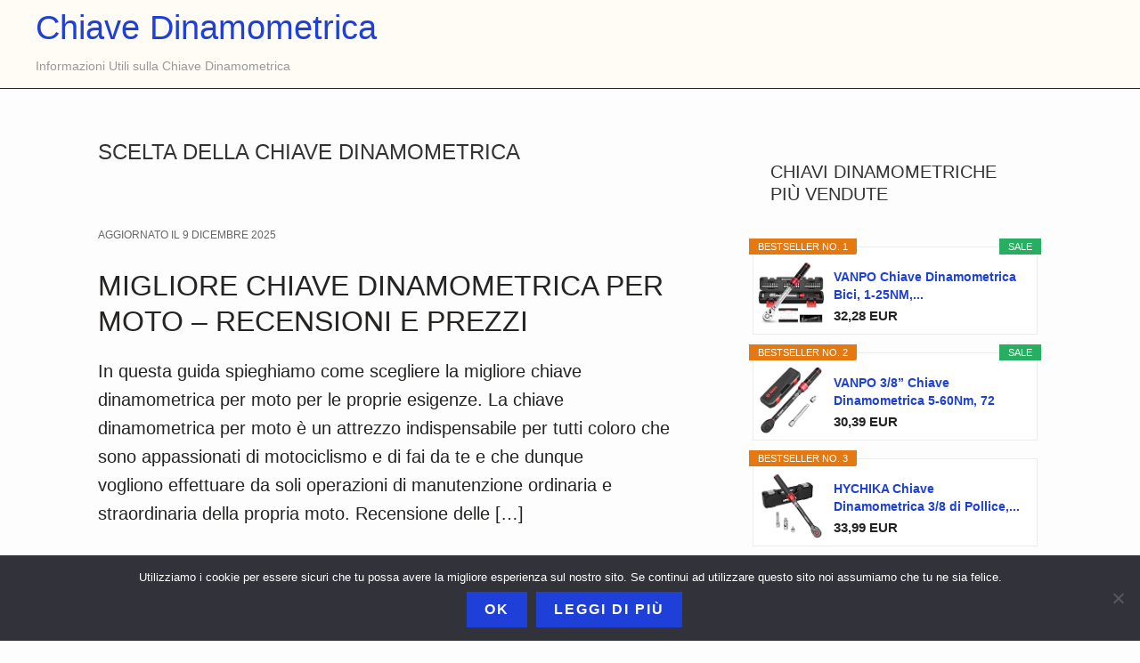

--- FILE ---
content_type: text/html; charset=UTF-8
request_url: https://chiavedinamometrica.net/category/scelta-della-chiave-dinamometrica
body_size: 6479
content:
<!DOCTYPE html><html lang="it-IT"><head ><meta charset="UTF-8" /><meta name="viewport" content="width=device-width, initial-scale=1" /><meta name='robots' content='index, follow, max-image-preview:large, max-snippet:-1, max-video-preview:-1' /><link media="all" href="https://chiavedinamometrica.net/wp-content/cache/autoptimize/css/autoptimize_e799618604a2862ce98d6017b42ea4ab.css" rel="stylesheet"><title>Scelta della Chiave Dinamometrica</title><link rel="canonical" href="https://chiavedinamometrica.net/category/scelta-della-chiave-dinamometrica" /><meta property="og:locale" content="it_IT" /><meta property="og:type" content="article" /><meta property="og:title" content="Scelta della Chiave Dinamometrica" /><meta property="og:url" content="https://chiavedinamometrica.net/category/scelta-della-chiave-dinamometrica" /><meta property="og:site_name" content="Chiave Dinamometrica" /><meta name="twitter:card" content="summary_large_image" /> <script type="application/ld+json" class="yoast-schema-graph">{"@context":"https://schema.org","@graph":[{"@type":"CollectionPage","@id":"https://chiavedinamometrica.net/category/scelta-della-chiave-dinamometrica","url":"https://chiavedinamometrica.net/category/scelta-della-chiave-dinamometrica","name":"Scelta della Chiave Dinamometrica","isPartOf":{"@id":"https://chiavedinamometrica.net/#website"},"breadcrumb":{"@id":"https://chiavedinamometrica.net/category/scelta-della-chiave-dinamometrica#breadcrumb"},"inLanguage":"it-IT"},{"@type":"BreadcrumbList","@id":"https://chiavedinamometrica.net/category/scelta-della-chiave-dinamometrica#breadcrumb","itemListElement":[{"@type":"ListItem","position":1,"name":"Home","item":"https://chiavedinamometrica.net/"},{"@type":"ListItem","position":2,"name":"Scelta della Chiave Dinamometrica"}]},{"@type":"WebSite","@id":"https://chiavedinamometrica.net/#website","url":"https://chiavedinamometrica.net/","name":"Chiave Dinamometrica","description":"Informazioni Utili sulla Chiave Dinamometrica","potentialAction":[{"@type":"SearchAction","target":{"@type":"EntryPoint","urlTemplate":"https://chiavedinamometrica.net/?s={search_term_string}"},"query-input":{"@type":"PropertyValueSpecification","valueRequired":true,"valueName":"search_term_string"}}],"inLanguage":"it-IT"}]}</script> <link rel='dns-prefetch' href='//stats.wp.com' /><link rel='dns-prefetch' href='//v0.wordpress.com' /><link rel="alternate" type="application/rss+xml" title="Chiave Dinamometrica &raquo; Feed" href="https://chiavedinamometrica.net/feed" /><link rel="alternate" type="application/rss+xml" title="Chiave Dinamometrica &raquo; Feed dei commenti" href="https://chiavedinamometrica.net/comments/feed" /><link rel="alternate" type="application/rss+xml" title="Chiave Dinamometrica &raquo; Scelta della Chiave Dinamometrica Feed della categoria" href="https://chiavedinamometrica.net/category/scelta-della-chiave-dinamometrica/feed" /> <script type="text/javascript" id="cookie-notice-front-js-before">var cnArgs = {"ajaxUrl":"https:\/\/chiavedinamometrica.net\/wp-admin\/admin-ajax.php","nonce":"716c606da4","hideEffect":"none","position":"bottom","onScroll":false,"onScrollOffset":100,"onClick":false,"cookieName":"cookie_notice_accepted","cookieTime":2592000,"cookieTimeRejected":2592000,"globalCookie":false,"redirection":false,"cache":true,"revokeCookies":false,"revokeCookiesOpt":"automatic"};

//# sourceURL=cookie-notice-front-js-before</script> <script type="text/javascript" src="https://chiavedinamometrica.net/wp-includes/js/jquery/jquery.min.js?ver=3.7.1" id="jquery-core-js"></script> <link rel="https://api.w.org/" href="https://chiavedinamometrica.net/wp-json/" /><link rel="alternate" title="JSON" type="application/json" href="https://chiavedinamometrica.net/wp-json/wp/v2/categories/12" /><meta name="generator" content="WordPress 6.9" /><link rel="icon" href="https://chiavedinamometrica.net/wp-content/plugins/genesis-favicon-uploader/favicons/favicon.ico" /><link rel="pingback" href="https://chiavedinamometrica.net/xmlrpc.php" />  <script type="text/javascript">var analyticsFileTypes = [];
    var analyticsSnippet = 'disabled';
    var analyticsEventTracking = 'enabled';</script> <script type="text/javascript">(function(i,s,o,g,r,a,m){i['GoogleAnalyticsObject']=r;i[r]=i[r]||function(){
	(i[r].q=i[r].q||[]).push(arguments)},i[r].l=1*new Date();a=s.createElement(o),
	m=s.getElementsByTagName(o)[0];a.async=1;a.src=g;m.parentNode.insertBefore(a,m)
	})(window,document,'script','//www.google-analytics.com/analytics.js','ga');
	ga('create', 'UA-68447945-1', 'auto');
 
	ga('send', 'pageview');</script> </head><body data-rsssl=1 class="archive category category-scelta-della-chiave-dinamometrica category-12 wp-theme-genesis wp-child-theme-hello-pro-2 aawp-custom cookies-not-set header-full-width content-sidebar genesis-breadcrumbs-hidden genesis-footer-widgets-visible "><div class="site-container"><ul class="genesis-skip-link"><li><a href="#genesis-content" class="screen-reader-shortcut"> Skip to main content</a></li><li><a href="#genesis-sidebar-primary" class="screen-reader-shortcut"> Skip to primary sidebar</a></li><li><a href="#genesis-footer-widgets" class="screen-reader-shortcut"> Skip to footer</a></li></ul><header class="site-header"><div class="wrap"><div class="title-area"><p class="site-title"><a href="https://chiavedinamometrica.net/">Chiave Dinamometrica<span class="screen-reader-text">Chiave Dinamometrica</span></a></p><p class="site-description">Informazioni Utili sulla Chiave Dinamometrica</p></div></div></header><div class="site-inner"><div class="content-sidebar-wrap"><main class="content" id="genesis-content"><div class="archive-description taxonomy-archive-description taxonomy-description"><h1 class="archive-title">Scelta della Chiave Dinamometrica</h1></div><article class="post-59 post type-post status-publish format-standard category-scelta-della-chiave-dinamometrica entry" aria-label="Migliore Chiave Dinamometrica per Moto &#8211; Recensioni e Prezzi"><header class="entry-header"><p class="entry-meta">Aggiornato il <time class="entry-modified-time">9 Dicembre 2025</time></p><h2 class="entry-title"><a class="entry-title-link" rel="bookmark" href="https://chiavedinamometrica.net/chiave-dinamometrica-per-moto-come-sceglierla-e-caratteristiche">Migliore Chiave Dinamometrica per Moto &#8211; Recensioni e Prezzi</a></h2></header><div class="entry-content"><p>In questa guida spieghiamo come scegliere la migliore chiave dinamometrica per moto per le proprie esigenze. La chiave dinamometrica per moto è un attrezzo indispensabile per tutti coloro che sono appassionati di motociclismo e di fai da te e che dunque vogliono effettuare da soli operazioni di manutenzione ordinaria e straordinaria della propria moto. Recensione delle [&hellip;]</p></div><footer class="entry-footer"><p class="entry-meta"><span class="entry-categories">Filed Under: <a href="https://chiavedinamometrica.net/category/scelta-della-chiave-dinamometrica" rel="category tag">Scelta della Chiave Dinamometrica</a></span></p></footer></article><article class="post-120 post type-post status-publish format-standard category-scelta-della-chiave-dinamometrica entry" aria-label="Migliore Chiave Dinamometrica per Auto &#8211; Recensioni e Prezzi"><header class="entry-header"><p class="entry-meta">Aggiornato il <time class="entry-modified-time">5 Dicembre 2025</time></p><h2 class="entry-title"><a class="entry-title-link" rel="bookmark" href="https://chiavedinamometrica.net/chiave-dinamometrica-per-auto-come-sceglierla-e-caratteristiche">Migliore Chiave Dinamometrica per Auto &#8211; Recensioni e Prezzi</a></h2></header><div class="entry-content"><p>In questa guida spieghiamo come scegliere la migliore chiave dinamometrica per auto per le proprie esigenze. Chiunque decida di mettere mano alla manutenzione delle parti meccaniche di un’automobile, sia che sia del mestiere, e quindi lavori in un’officina, o che voglia cimentarsi nella piccola manutenzione delle sue vetture, deve sapere che per avvitare i bulloni, [&hellip;]</p></div><footer class="entry-footer"><p class="entry-meta"><span class="entry-categories">Filed Under: <a href="https://chiavedinamometrica.net/category/scelta-della-chiave-dinamometrica" rel="category tag">Scelta della Chiave Dinamometrica</a></span></p></footer></article><article class="post-179 post type-post status-publish format-standard category-scelta-della-chiave-dinamometrica entry" aria-label="Chiave Dinamometrica Digitale &#8211; Come Scegliere e Prezzi"><header class="entry-header"><p class="entry-meta">Aggiornato il <time class="entry-modified-time">3 Dicembre 2025</time></p><h2 class="entry-title"><a class="entry-title-link" rel="bookmark" href="https://chiavedinamometrica.net/chiave-dinamometrica-digitale-come-scegliere-e-prezzi">Chiave Dinamometrica Digitale &#8211; Come Scegliere e Prezzi</a></h2></header><div class="entry-content"><p>In molti ambiti meccanici e industriali, la chiave dinamometrica digitale è diventata uno strumento di riferimento. C’è chi la usa nel settore automobilistico, chi nel montaggio di impianti industriali e persino chi la sfrutta per la manutenzione di droni aerospaziali. E non è certo un caso: grazie alla lettura in tempo reale sul display, si [&hellip;]</p></div><footer class="entry-footer"><p class="entry-meta"><span class="entry-categories">Filed Under: <a href="https://chiavedinamometrica.net/category/scelta-della-chiave-dinamometrica" rel="category tag">Scelta della Chiave Dinamometrica</a></span></p></footer></article><article class="post-61 post type-post status-publish format-standard category-scelta-della-chiave-dinamometrica entry" aria-label="Migliore Chiave Dinamometrica per Bici &#8211; Recensioni e Prezzi"><header class="entry-header"><p class="entry-meta">Aggiornato il <time class="entry-modified-time">26 Novembre 2025</time></p><h2 class="entry-title"><a class="entry-title-link" rel="bookmark" href="https://chiavedinamometrica.net/chiave-dinamometrica-per-bici-come-sceglierla-e-caratteristiche">Migliore Chiave Dinamometrica per Bici &#8211; Recensioni e Prezzi</a></h2></header><div class="entry-content"><p>In questa guida spieghiamo come scegliere la migliore chiave dinamometrica per bici per le proprie esigenze. Per tutti coloro che apprezzano il ciclismo e il fai da te, possedere una o più chiavi dinamometriche per bicicletta è importante. La chiave dinamometrica per bici è uno strumento che non può assolutamente mancare tra gli attrezzi dell’appassionato [&hellip;]</p></div><footer class="entry-footer"><p class="entry-meta"><span class="entry-categories">Filed Under: <a href="https://chiavedinamometrica.net/category/scelta-della-chiave-dinamometrica" rel="category tag">Scelta della Chiave Dinamometrica</a></span></p></footer></article></main><aside class="sidebar sidebar-primary widget-area" role="complementary" aria-label="Primary Sidebar" id="genesis-sidebar-primary"><h2 class="genesis-sidebar-title screen-reader-text">Primary Sidebar</h2><section id="aawp_widget_bestseller-2" class="widget widget_aawp_widget_bestseller"><div class="widget-wrap"><h3 class="widgettitle widget-title">Chiavi Dinamometriche più Vendute</h3><div class="aawp aawp-widget"><div class="aawp-product aawp-product--widget-small aawp-product--ribbon aawp-product--sale aawp-product--bestseller"  data-aawp-product-asin="B0F8V6XCQ3" data-aawp-product-id="3218" data-aawp-tracking-id="chiavedinamometricanet-21" data-aawp-product-title="VANPO Chiave Dinamometrica Bici 1-25NM Precisione ±3% 32 Pezzi 1/4” Chiavi Dinamometriche Set con Torx Phillips Taglio Esagonale Pozidriv per Bici da Strada e Montagna Moto"> <span class="aawp-product__ribbon aawp-product__ribbon--sale">Sale</span><span class="aawp-product__ribbon aawp-product__ribbon--bestseller">Bestseller No. 1</span> <span class="aawp-product__inner"> <a class="aawp-product__image-link" href="https://www.amazon.it/dp/B0F8V6XCQ3?tag=chiavedinamometricanet-21&linkCode=ogi&th=1&psc=1&keywords=chiave%20dinamometrica" title="VANPO Chiave Dinamometrica Bici, 1-25NM, Precisione ±3%, 32 Pezzi 1/4” Chiavi Dinamometriche Set con Torx, Phillips, Taglio, Esagonale, Pozidriv per Bici da Strada e Montagna, Moto" rel="nofollow noopener sponsored" target="_blank"> <img class="aawp-product__image" src="https://m.media-amazon.com/images/I/41fM1omCwLL._SL160_.jpg" alt="VANPO Chiave Dinamometrica Bici, 1-25NM, Precisione ±3%, 32 Pezzi 1/4” Chiavi Dinamometriche Set con Torx, Phillips, Taglio, Esagonale, Pozidriv per Bici da Strada e Montagna, Moto"  /> </a> <span class="aawp-product__content"> <a class="aawp-product__title" href="https://www.amazon.it/dp/B0F8V6XCQ3?tag=chiavedinamometricanet-21&linkCode=ogi&th=1&psc=1&keywords=chiave%20dinamometrica" title="VANPO Chiave Dinamometrica Bici, 1-25NM, Precisione ±3%, 32 Pezzi 1/4” Chiavi Dinamometriche Set con Torx, Phillips, Taglio, Esagonale, Pozidriv per Bici da Strada e Montagna, Moto" rel="nofollow noopener sponsored" target="_blank">VANPO Chiave Dinamometrica Bici, 1-25NM,...</a> <span class="aawp-product__meta"> <span class="aawp-product__price aawp-product__price--current">32,28 EUR</span> </span> </span> </span></div><div class="aawp-product aawp-product--widget-small aawp-product--ribbon aawp-product--sale aawp-product--bestseller"  data-aawp-product-asin="B0CYZRRS4B" data-aawp-product-id="3220" data-aawp-tracking-id="chiavedinamometricanet-21" data-aawp-product-title="VANPO 3/8” Chiave Dinamometrica 5-60Nm 72 Dente Moto e Bici Set di Chiavi Dinamometriche 3 Pezzi con 125mm Barra di Prolunga Adattatore da 3/8 -1/4  per Cambio Candela Auto"> <span class="aawp-product__ribbon aawp-product__ribbon--sale">Sale</span><span class="aawp-product__ribbon aawp-product__ribbon--bestseller">Bestseller No. 2</span> <span class="aawp-product__inner"> <a class="aawp-product__image-link" href="https://www.amazon.it/dp/B0CYZRRS4B?tag=chiavedinamometricanet-21&linkCode=ogi&th=1&psc=1&keywords=chiave%20dinamometrica" title="VANPO 3/8” Chiave Dinamometrica 5-60Nm, 72 Dente Moto e Bici Set di Chiavi Dinamometriche 3 Pezzi con 125mm Barra di Prolunga, Adattatore da 3/8'-1/4', per Cambio Candela Auto" rel="nofollow noopener sponsored" target="_blank"> <img class="aawp-product__image" src="https://m.media-amazon.com/images/I/41mFFny2BXL._SL160_.jpg" alt="VANPO 3/8” Chiave Dinamometrica 5-60Nm, 72 Dente Moto e Bici Set di Chiavi Dinamometriche 3 Pezzi con 125mm Barra di Prolunga, Adattatore da 3/8'-1/4', per Cambio Candela Auto"  /> </a> <span class="aawp-product__content"> <a class="aawp-product__title" href="https://www.amazon.it/dp/B0CYZRRS4B?tag=chiavedinamometricanet-21&linkCode=ogi&th=1&psc=1&keywords=chiave%20dinamometrica" title="VANPO 3/8” Chiave Dinamometrica 5-60Nm, 72 Dente Moto e Bici Set di Chiavi Dinamometriche 3 Pezzi con 125mm Barra di Prolunga, Adattatore da 3/8'-1/4', per Cambio Candela Auto" rel="nofollow noopener sponsored" target="_blank">VANPO 3/8” Chiave Dinamometrica 5-60Nm, 72 Dente...</a> <span class="aawp-product__meta"> <span class="aawp-product__price aawp-product__price--current">30,39 EUR</span> </span> </span> </span></div><div class="aawp-product aawp-product--widget-small aawp-product--bestseller aawp-product--ribbon"  data-aawp-product-asin="B0FL7GNPQF" data-aawp-product-id="3200" data-aawp-tracking-id="chiavedinamometricanet-21" data-aawp-product-title="HYCHIKA Chiave Dinamometrica 3/8 di Pollice 10-60Nm Precisione ±2% 72 Denti Kit Dinamometrica con Adattatore da 3/8 a 1/4 Giunto Card Barra di Prolunga per Auto Moto Bici Lavori Meccanici"> <span class="aawp-product__ribbon aawp-product__ribbon--bestseller">Bestseller No. 3</span> <span class="aawp-product__inner"> <a class="aawp-product__image-link" href="https://www.amazon.it/dp/B0FL7GNPQF?tag=chiavedinamometricanet-21&linkCode=ogi&th=1&psc=1&keywords=chiave%20dinamometrica" title="HYCHIKA Chiave Dinamometrica 3/8 di Pollice, 10-60Nm, Precisione ±2%, 72 Denti, Kit Dinamometrica con Adattatore da 3/8 a 1/4, Giunto Card, Barra di Prolunga per Auto, Moto, Bici, Lavori Meccanici" rel="nofollow noopener sponsored" target="_blank"> <img class="aawp-product__image" src="https://m.media-amazon.com/images/I/41ziCCq1cxL._SL160_.jpg" alt="HYCHIKA Chiave Dinamometrica 3/8 di Pollice, 10-60Nm, Precisione ±2%, 72 Denti, Kit Dinamometrica con Adattatore da 3/8 a 1/4, Giunto Card, Barra di Prolunga per Auto, Moto, Bici, Lavori Meccanici"  /> </a> <span class="aawp-product__content"> <a class="aawp-product__title" href="https://www.amazon.it/dp/B0FL7GNPQF?tag=chiavedinamometricanet-21&linkCode=ogi&th=1&psc=1&keywords=chiave%20dinamometrica" title="HYCHIKA Chiave Dinamometrica 3/8 di Pollice, 10-60Nm, Precisione ±2%, 72 Denti, Kit Dinamometrica con Adattatore da 3/8 a 1/4, Giunto Card, Barra di Prolunga per Auto, Moto, Bici, Lavori Meccanici" rel="nofollow noopener sponsored" target="_blank">HYCHIKA Chiave Dinamometrica 3/8 di Pollice,...</a> <span class="aawp-product__meta"> <span class="aawp-product__price aawp-product__price--current">33,99 EUR</span> </span> </span> </span></div><div class="aawp-product aawp-product--widget-small aawp-product--ribbon aawp-product--sale aawp-product--bestseller"  data-aawp-product-asin="B0FM7SVK8Y" data-aawp-product-id="3221" data-aawp-tracking-id="chiavedinamometricanet-21" data-aawp-product-title="NADOKHI Chiave Dinamometrica 1/2” 20-220 Nm Auto e Moto Chiave Dinamometriche Precisione ± 3% 72 Denti Chiave a Cricchetto Reversibile con Scatola di Immagazzinaggio Portatile per Cambio Gomme"> <span class="aawp-product__ribbon aawp-product__ribbon--sale">Sale</span><span class="aawp-product__ribbon aawp-product__ribbon--bestseller">Bestseller No. 4</span> <span class="aawp-product__inner"> <a class="aawp-product__image-link" href="https://www.amazon.it/dp/B0FM7SVK8Y?tag=chiavedinamometricanet-21&linkCode=osi&th=1&psc=1&keywords=chiave%20dinamometrica" title="NADOKHI Chiave Dinamometrica 1/2”, 20-220 Nm Auto e Moto Chiave Dinamometriche, Precisione ± 3%, 72 Denti Chiave a Cricchetto Reversibile con Scatola di Immagazzinaggio Portatile, per Cambio Gomme" rel="nofollow noopener sponsored" target="_blank"> <img class="aawp-product__image" src="https://m.media-amazon.com/images/I/415XiwfS8tL._SL160_.jpg" alt="NADOKHI Chiave Dinamometrica 1/2”, 20-220 Nm Auto e Moto Chiave Dinamometriche, Precisione ± 3%, 72 Denti Chiave a Cricchetto Reversibile con Scatola di Immagazzinaggio Portatile, per Cambio Gomme"  /> </a> <span class="aawp-product__content"> <a class="aawp-product__title" href="https://www.amazon.it/dp/B0FM7SVK8Y?tag=chiavedinamometricanet-21&linkCode=osi&th=1&psc=1&keywords=chiave%20dinamometrica" title="NADOKHI Chiave Dinamometrica 1/2”, 20-220 Nm Auto e Moto Chiave Dinamometriche, Precisione ± 3%, 72 Denti Chiave a Cricchetto Reversibile con Scatola di Immagazzinaggio Portatile, per Cambio Gomme" rel="nofollow noopener sponsored" target="_blank">NADOKHI Chiave Dinamometrica 1/2”, 20-220 Nm...</a> <span class="aawp-product__meta"> <span class="aawp-product__price aawp-product__price--current">27,34 EUR</span> </span> </span> </span></div><div class="aawp-product aawp-product--widget-small aawp-product--ribbon aawp-product--sale aawp-product--bestseller"  data-aawp-product-asin="B0CKLJ2THB" data-aawp-product-id="3201" data-aawp-tracking-id="chiavedinamometricanet-21" data-aawp-product-title="ATsafepro Chiave dinamometrica 1/2   chiave dinamometrica auto 20-230 Nm con adattatore da 3/8  Alta Precisione ±3% Adatto per la riparazione di Auto Moto e Camion"> <span class="aawp-product__ribbon aawp-product__ribbon--sale">Sale</span><span class="aawp-product__ribbon aawp-product__ribbon--bestseller">Bestseller No. 5</span> <span class="aawp-product__inner"> <a class="aawp-product__image-link" href="https://www.amazon.it/dp/B0CKLJ2THB?tag=chiavedinamometricanet-21&linkCode=osi&th=1&psc=1&keywords=chiave%20dinamometrica" title="ATsafepro Chiave dinamometrica 1/2'', chiave dinamometrica auto 20-230 Nm con adattatore da 3/8', Alta Precisione ±3% Adatto per la riparazione di Auto, Moto e Camion" rel="nofollow noopener sponsored" target="_blank"> <img class="aawp-product__image" src="https://m.media-amazon.com/images/I/41YSHGpWEvL._SL160_.jpg" alt="ATsafepro Chiave dinamometrica 1/2'', chiave dinamometrica auto 20-230 Nm con adattatore da 3/8', Alta Precisione ±3% Adatto per la riparazione di Auto, Moto e Camion"  /> </a> <span class="aawp-product__content"> <a class="aawp-product__title" href="https://www.amazon.it/dp/B0CKLJ2THB?tag=chiavedinamometricanet-21&linkCode=osi&th=1&psc=1&keywords=chiave%20dinamometrica" title="ATsafepro Chiave dinamometrica 1/2'', chiave dinamometrica auto 20-230 Nm con adattatore da 3/8', Alta Precisione ±3% Adatto per la riparazione di Auto, Moto e Camion" rel="nofollow noopener sponsored" target="_blank">ATsafepro Chiave dinamometrica 1/2'', chiave...</a> <span class="aawp-product__meta"> <span class="aawp-product__price aawp-product__price--current">39,90 EUR</span> </span> </span> </span></div></div><p class="aawp-disclaimer">Ultimo aggiornamento 2026-01-06 / Link di affiliazione / Immagini da Amazon Product Advertising API</p></div></section><section id="search-2" class="widget widget_search"><div class="widget-wrap"><h3 class="widgettitle widget-title">Cerca</h3><form class="search-form" method="get" action="https://chiavedinamometrica.net/" role="search"><label class="search-form-label screen-reader-text" for="searchform-1">Search this website</label><input class="search-form-input" type="search" name="s" id="searchform-1" placeholder="Search this website"><input class="search-form-submit" type="submit" value="Search"><meta content="https://chiavedinamometrica.net/?s={s}"></form></div></section><section id="text-4" class="widget widget_text"><div class="widget-wrap"><h3 class="widgettitle widget-title">Guide Principali</h3><div class="textwidget"><p><a href="https://chiavedinamometrica.net/chiave-dinamometrica-per-bici-come-sceglierla-e-caratteristiche">Chiave dinamometrica per bici</a><br /> <a href="https://chiavedinamometrica.net/chiave-dinamometrica-per-moto-come-sceglierla-e-caratteristiche">Chiave dinamometrica per moto</a><br /> <a href="https://chiavedinamometrica.net/chiave-dinamometrica-per-auto-come-sceglierla-e-caratteristiche">Chiave dinamometrica per auto</a><br /> <a href="https://chiavedinamometrica.net/come-utilizzare-la-chiave-dinamometrica">Come utilizzare la chiave dinamometrica</a></p></div></div></section><section id="categories-4" class="widget widget_categories"><div class="widget-wrap"><h3 class="widgettitle widget-title">Categorie</h3><ul><li class="cat-item cat-item-3"><a href="https://chiavedinamometrica.net/category/recensioni">Recensioni</a><ul class='children'><li class="cat-item cat-item-6"><a href="https://chiavedinamometrica.net/category/recensioni/altri">Altri</a></li><li class="cat-item cat-item-9"><a href="https://chiavedinamometrica.net/category/recensioni/beta">Beta</a></li><li class="cat-item cat-item-7"><a href="https://chiavedinamometrica.net/category/recensioni/michelin">Michelin</a></li><li class="cat-item cat-item-8"><a href="https://chiavedinamometrica.net/category/recensioni/mighty">Mighty</a></li><li class="cat-item cat-item-5"><a href="https://chiavedinamometrica.net/category/recensioni/proxxon">Proxxon</a></li><li class="cat-item cat-item-4"><a href="https://chiavedinamometrica.net/category/recensioni/unitec">Unitec</a></li><li class="cat-item cat-item-10"><a href="https://chiavedinamometrica.net/category/recensioni/usag">USAG</a></li></ul></li><li class="cat-item cat-item-12 current-cat"><a aria-current="page" href="https://chiavedinamometrica.net/category/scelta-della-chiave-dinamometrica">Scelta della Chiave Dinamometrica</a></li><li class="cat-item cat-item-11"><a href="https://chiavedinamometrica.net/category/utilizzo-della-chiave-dinamometrica">Utilizzo della Chiave Dinamometrica</a></li></ul></div></section></aside></div></div><div class="footer-widgets" id="genesis-footer-widgets"><h2 class="genesis-sidebar-title screen-reader-text">Footer</h2><div class="wrap"><div class="widget-area footer-widgets-1 footer-widget-area"><section id="pages-2" class="widget widget_pages"><div class="widget-wrap"><h3 class="widgettitle widget-title">Pagine</h3><ul><li class="page_item page-item-5"><a href="https://chiavedinamometrica.net/">Chiave Dinamometrica</a></li><li class="page_item page-item-13"><a href="https://chiavedinamometrica.net/contatti">Contatti</a></li><li class="page_item page-item-15"><a href="https://chiavedinamometrica.net/cookie-policy">Cookie Policy</a></li><li class="page_item page-item-17"><a href="https://chiavedinamometrica.net/privacy">Privacy</a></li></ul></div></section></div></div></div><footer class="site-footer"><div class="wrap">Il sito partecipa a programmi di affiliazione come il Programma Affiliazione Amazon EU, un programma di affiliazione che permette ai siti web di percepire una commissione pubblicitaria pubblicizzando e fornendo link al sito Amazon.it. In qualità di Affiliato Amazon, il presente sito riceve un guadagno per ciascun acquisto idoneo.</div></footer></div><script type="speculationrules">{"prefetch":[{"source":"document","where":{"and":[{"href_matches":"/*"},{"not":{"href_matches":["/wp-*.php","/wp-admin/*","/wp-content/uploads/*","/wp-content/*","/wp-content/plugins/*","/wp-content/themes/hello-pro-2/*","/wp-content/themes/genesis/*","/*\\?(.+)"]}},{"not":{"selector_matches":"a[rel~=\"nofollow\"]"}},{"not":{"selector_matches":".no-prefetch, .no-prefetch a"}}]},"eagerness":"conservative"}]}</script> <script type="text/javascript" id="ez-toc-scroll-scriptjs-js-extra">var eztoc_smooth_local = {"scroll_offset":"30","add_request_uri":"","add_self_reference_link":""};
//# sourceURL=ez-toc-scroll-scriptjs-js-extra</script> <script type="text/javascript" id="ez-toc-js-js-extra">var ezTOC = {"smooth_scroll":"1","visibility_hide_by_default":"","scroll_offset":"30","fallbackIcon":"\u003Cspan class=\"\"\u003E\u003Cspan class=\"eztoc-hide\" style=\"display:none;\"\u003EToggle\u003C/span\u003E\u003Cspan class=\"ez-toc-icon-toggle-span\"\u003E\u003Csvg style=\"fill: #999;color:#999\" xmlns=\"http://www.w3.org/2000/svg\" class=\"list-377408\" width=\"20px\" height=\"20px\" viewBox=\"0 0 24 24\" fill=\"none\"\u003E\u003Cpath d=\"M6 6H4v2h2V6zm14 0H8v2h12V6zM4 11h2v2H4v-2zm16 0H8v2h12v-2zM4 16h2v2H4v-2zm16 0H8v2h12v-2z\" fill=\"currentColor\"\u003E\u003C/path\u003E\u003C/svg\u003E\u003Csvg style=\"fill: #999;color:#999\" class=\"arrow-unsorted-368013\" xmlns=\"http://www.w3.org/2000/svg\" width=\"10px\" height=\"10px\" viewBox=\"0 0 24 24\" version=\"1.2\" baseProfile=\"tiny\"\u003E\u003Cpath d=\"M18.2 9.3l-6.2-6.3-6.2 6.3c-.2.2-.3.4-.3.7s.1.5.3.7c.2.2.4.3.7.3h11c.3 0 .5-.1.7-.3.2-.2.3-.5.3-.7s-.1-.5-.3-.7zM5.8 14.7l6.2 6.3 6.2-6.3c.2-.2.3-.5.3-.7s-.1-.5-.3-.7c-.2-.2-.4-.3-.7-.3h-11c-.3 0-.5.1-.7.3-.2.2-.3.5-.3.7s.1.5.3.7z\"/\u003E\u003C/svg\u003E\u003C/span\u003E\u003C/span\u003E","chamomile_theme_is_on":""};
//# sourceURL=ez-toc-js-js-extra</script> <script type="text/javascript" id="hello-pro-responsive-menu-js-extra">var genesis_responsive_menu = {"mainMenu":"Menu","menuIconClass":"dashicons-before dashicons-menu","subMenu":"Submenu","subMenuIconsClass":"dashicons-before dashicons-arrow-down-alt2","menuClasses":{"combine":[".nav-primary",".nav-header"],"others":[]}};
//# sourceURL=hello-pro-responsive-menu-js-extra</script> <script type="text/javascript" id="jetpack-stats-js-before">_stq = window._stq || [];
_stq.push([ "view", JSON.parse("{\"v\":\"ext\",\"blog\":\"100149236\",\"post\":\"0\",\"tz\":\"0\",\"srv\":\"chiavedinamometrica.net\",\"arch_cat\":\"scelta-della-chiave-dinamometrica\",\"arch_results\":\"4\",\"j\":\"1:15.3.1\"}") ]);
_stq.push([ "clickTrackerInit", "100149236", "0" ]);
//# sourceURL=jetpack-stats-js-before</script> <script type="text/javascript" async='async' src="https://stats.wp.com/e-202603.js" id="jetpack-stats-js" defer="defer" data-wp-strategy="defer"></script> <div id="cookie-notice" role="dialog" class="cookie-notice-hidden cookie-revoke-hidden cn-position-bottom" aria-label="Cookie Notice" style="background-color: rgba(50,50,58,1);"><div class="cookie-notice-container" style="color: #fff"><span id="cn-notice-text" class="cn-text-container">Utilizziamo i cookie per essere sicuri che tu possa avere la migliore esperienza sul nostro sito. Se continui ad utilizzare questo sito noi assumiamo che tu ne sia felice.</span><span id="cn-notice-buttons" class="cn-buttons-container"><button id="cn-accept-cookie" data-cookie-set="accept" class="cn-set-cookie cn-button cn-button-custom button" aria-label="Ok">Ok</button><button data-link-url="https://chiavedinamometrica.net/cookie-policy" data-link-target="_blank" id="cn-more-info" class="cn-more-info cn-button cn-button-custom button" aria-label="Leggi di più">Leggi di più</button></span><button type="button" id="cn-close-notice" data-cookie-set="accept" class="cn-close-icon" aria-label="No"></button></div></div> <script  async='async' src="https://chiavedinamometrica.net/wp-content/cache/autoptimize/js/autoptimize_4b4a5d72b73844b9df577d4c8b4cf1b0.js"></script></body></html>

<!-- Page cached by LiteSpeed Cache 7.6.2 on 2026-01-18 08:26:40 -->

--- FILE ---
content_type: text/plain
request_url: https://www.google-analytics.com/j/collect?v=1&_v=j102&a=2046057297&t=pageview&_s=1&dl=https%3A%2F%2Fchiavedinamometrica.net%2Fcategory%2Fscelta-della-chiave-dinamometrica&ul=en-us%40posix&dt=Scelta%20della%20Chiave%20Dinamometrica&sr=1280x720&vp=1280x720&_u=IEBAAEABAAAAACAAI~&jid=805762962&gjid=1146990363&cid=1580836551.1768724801&tid=UA-68447945-1&_gid=249811671.1768724801&_r=1&_slc=1&z=645561919
body_size: -453
content:
2,cG-2Q9PE0TTZ8